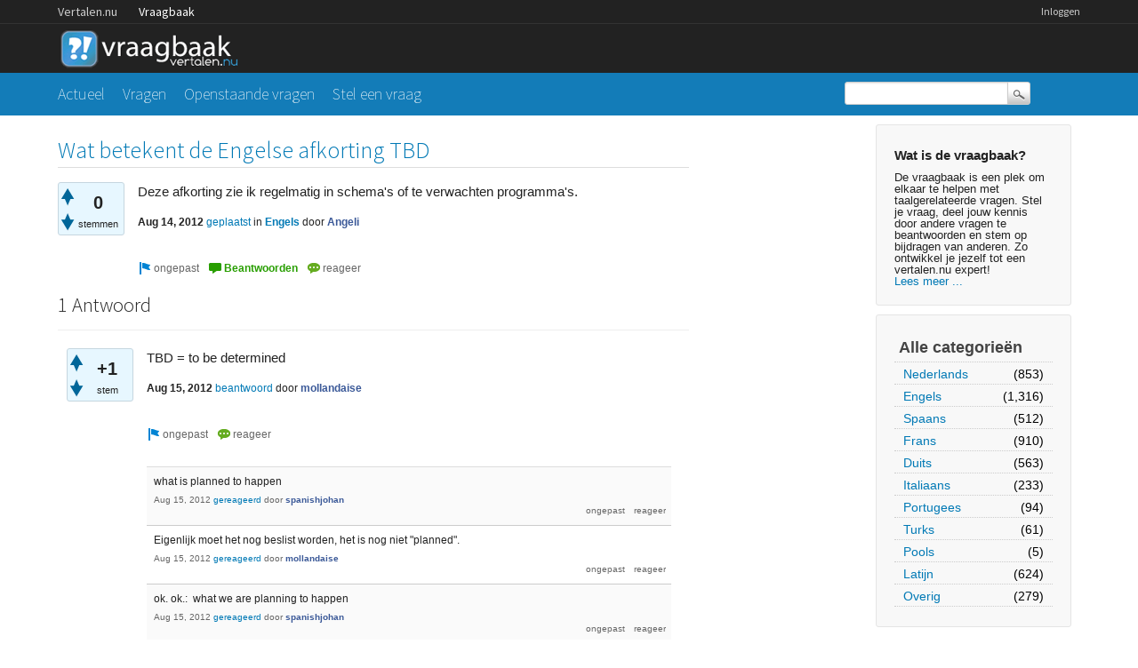

--- FILE ---
content_type: text/html; charset=utf-8
request_url: https://vraagbaak.vertalen.nu/4546/wat-betekent-de-engelse-afkorting-tbd?show=4554
body_size: 5382
content:
<!DOCTYPE html>
<!--[if lt IE 7]> <html class="no-js lt-ie9 lt-ie8 lt-ie7" lang="nl"> <![endif]-->
<!--[if IE 7]>    <html class="no-js lt-ie9 lt-ie8" lang="nl"> <![endif]-->
<!--[if IE 8]>    <html class="no-js lt-ie9" lang="nl"> <![endif]-->
<!--[if IE 9]>    <html class="lt-ie10" lang="nl"> <![endif]-->
<!--[if gt IE 8]><!--> <html lang="nl"> <!--<![endif]-->
					<head>
						<meta charset="utf-8">
						<title>Wat betekent de Engelse afkorting TBD - Vertalen.nu vraagbaak</title>
						<meta name="description" content="Deze afkorting zie ik regelmatig in schema's of te verwachten programma's.">
						<meta name="keywords" content="Engels">
						<link rel="stylesheet" href="../../qa-theme/Vertalen/qa-styles.css?1.7.0">
						<link rel="stylesheet" href="https://www.vertalen.nu/assets/css/presentation.css">
						<link rel="stylesheet" href="//fonts.googleapis.com/css?family=Source+Sans+Pro:200,300,400">
						<link rel="stylesheet" href="//fonts.googleapis.com/css?family=Comfortaa:400,300">
						<style>
							.fb-login-button.fb_iframe_widget.fb_hide_iframes span {display:none;}
						</style>
						<link rel="canonical" href="https://vraagbaak.vertalen.nu/4546/wat-betekent-de-engelse-afkorting-tbd">
						<link rel="search" type="application/opensearchdescription+xml" title="Vertalen.nu vraagbaak" href="../../opensearch.xml">
						<script type="text/javascript">
  var _gaq = _gaq || [];
  _gaq.push(['_setAccount', 'UA-189788-1']);
  _gaq.push(['_setDomainName', 'vertalen.nu']);
  _gaq.push(['_trackPageview']);

  (function() {
    var ga = document.createElement('script'); ga.type = 'text/javascript'; ga.async = true;
    ga.src = ('https:' == document.location.protocol ? 'https://ssl' : 'http://www') + '.google-analytics.com/ga.js';
    var s = document.getElementsByTagName('script')[0]; s.parentNode.insertBefore(ga, s);
  })();
</script>
						<script>
						var qa_root = '..\/..\/';
						var qa_request = '4546\/wat-betekent-de-engelse-afkorting-tbd';
						</script>
						<script src="../../qa-content/jquery-1.11.2.min.js"></script>
						<script src="../../qa-content/qa-page.js?1.7.0"></script>
						<script src="../../qa-content/qa-question.js?1.7.0"></script>
					</head>
					<body
						class="qa-template-question qa-category-1 qa-body-js-off"
						>
						<script>
							var b=document.getElementsByTagName('body')[0];
							b.className=b.className.replace('qa-body-js-off', 'qa-body-js-on');
						</script>
						<div class="qa-body-wrapper">
							
							<div class="top-wrapper contain-to-grid">
								<div class="site-nav">
					<div class="row"><div class="large-12 columns">
						<ul id="headernav" class="hide-for-small">
							<li><a href="https://www.vertalen.nu">Vertalen.nu</a></li>
							<li class="active"><a href="https://vraagbaak.vertalen.nu">Vraagbaak</a></li>							
						</ul>
						<ul id="usernav"><li><a href="https://www.vertalen.nu/login?to=http://vraagbaak.vertalen.nu//">Inloggen</a></li>		</ul>	
					</div></div>	
				</div>
								<div class="row" style="height:55px;"><div class="large-12 columns">
										<div class="qa-logo">
											<a href="../../" class="qa-logo-link" title="Vertalen.nu vraagbaak"><img src="../../qa-theme/Vertalen/logo.gif" border="0" alt="Vertalen.nu vraagbaak"></a>
										</div>
							</div></div></div>
							<div class="nav-wrapper">
								<div class="row"><div class="large-9 columns">
										<div class="qa-nav-main">
											<ul class="qa-nav-main-list">
												<li class="qa-nav-main-item qa-nav-main-">
													<a href="../../" class="qa-nav-main-link">Actueel</a>
												</li>
												<li class="qa-nav-main-item qa-nav-main-questions">
													<a href="../../vragen" class="qa-nav-main-link">Vragen</a>
												</li>
												<li class="qa-nav-main-item qa-nav-main-unanswered">
													<a href="../../openstaand" class="qa-nav-main-link">Openstaande vragen</a>
												</li>
												<li class="qa-nav-main-item qa-nav-main-ask">
													<a href="../../stel-vraag?cat=1" class="qa-nav-main-link">Stel een vraag</a>
												</li>
											</ul>
											<div class="qa-nav-main-clear">
											</div>
										</div>
										</div><div class="large-3 columns">
										<div class="qa-search">
											<form method="get" action="../../search">
												
												<input type="text" name="q" value="" class="qa-search-field">
												<input type="submit" value="Zoek" class="qa-search-button">
											</form>
										</div>
							</div></div></div>
							<div class="qa-header-clear">
							</div>
							<div class="row"><div class="large-12 columns">
									<div class="qa-sidepanel">
										<div class="qa-sidebar">
											<h4>Wat is de vraagbaak?</h4>
De vraagbaak is een plek om elkaar te helpen met taalgerelateerde vragen. Stel je vraag, deel jouw kennis door andere vragen te beantwoorden en stem op bijdragen van anderen. Zo ontwikkel je jezelf tot een vertalen.nu expert!<br/><a href="/wat-is-de-vraagbaak">Lees meer ...</a>
										</div>
										
										<div class="qa-nav-cat">
											<ul class="qa-nav-cat-list qa-nav-cat-list-1">
												<li class="qa-nav-cat-item qa-nav-cat-all">
													<a href="../../" class="qa-nav-cat-link">Alle categorieën</a>
												</li>
												<li class="qa-nav-cat-item qa-nav-cat-nederlands">
													<a href="../../nederlands" class="qa-nav-cat-link">Nederlands</a>
													<span class="qa-nav-cat-note">(853)</span>
												</li>
												<li class="qa-nav-cat-item qa-nav-cat-engels">
													<a href="../../engels" class="qa-nav-cat-link qa-nav-cat-selected">Engels</a>
													<span class="qa-nav-cat-note">(1,316)</span>
												</li>
												<li class="qa-nav-cat-item qa-nav-cat-spaans">
													<a href="../../spaans" class="qa-nav-cat-link">Spaans</a>
													<span class="qa-nav-cat-note">(512)</span>
												</li>
												<li class="qa-nav-cat-item qa-nav-cat-frans">
													<a href="../../frans" class="qa-nav-cat-link">Frans</a>
													<span class="qa-nav-cat-note">(910)</span>
												</li>
												<li class="qa-nav-cat-item qa-nav-cat-duits">
													<a href="../../duits" class="qa-nav-cat-link">Duits</a>
													<span class="qa-nav-cat-note">(563)</span>
												</li>
												<li class="qa-nav-cat-item qa-nav-cat-italiaans">
													<a href="../../italiaans" class="qa-nav-cat-link">Italiaans</a>
													<span class="qa-nav-cat-note">(233)</span>
												</li>
												<li class="qa-nav-cat-item qa-nav-cat-portugees">
													<a href="../../portugees" class="qa-nav-cat-link">Portugees</a>
													<span class="qa-nav-cat-note">(94)</span>
												</li>
												<li class="qa-nav-cat-item qa-nav-cat-turks">
													<a href="../../turks" class="qa-nav-cat-link">Turks</a>
													<span class="qa-nav-cat-note">(61)</span>
												</li>
												<li class="qa-nav-cat-item qa-nav-cat-pools">
													<a href="../../pools" class="qa-nav-cat-link">Pools</a>
													<span class="qa-nav-cat-note">(5)</span>
												</li>
												<li class="qa-nav-cat-item qa-nav-cat-latijn">
													<a href="../../latijn" class="qa-nav-cat-link">Latijn</a>
													<span class="qa-nav-cat-note">(624)</span>
												</li>
												<li class="qa-nav-cat-item qa-nav-cat-overig">
													<a href="../../overig" class="qa-nav-cat-link">Overig</a>
													<span class="qa-nav-cat-note">(279)</span>
												</li>
											</ul>
											<div class="qa-nav-cat-clear">
											</div>
										</div>
									</div>
									
									<div class="qa-main">
										<h1>
											<a href="../../4546/wat-betekent-de-engelse-afkorting-tbd">
												<span class="entry-title">Wat betekent de Engelse afkorting TBD</span>
											</a>
										</h1>
										<div class="qa-part-q-view">
											<div class="qa-q-view  hentry question" id="q4546">
												<form method="post" action="../../4546/wat-betekent-de-engelse-afkorting-tbd?show=4554">
													<div class="qa-q-view-stats">
														<div class="qa-voting qa-voting-net" id="voting_4546">
															<div class="qa-vote-buttons qa-vote-buttons-net">
																<input title="Klik om positief te beoordelen" name="vote_4546_1_q4546" onclick="return qa_vote_click(this);" type="submit" value="+" class="qa-vote-first-button qa-vote-up-button"> 
																<input title="Klik om negatief te beoordelen" name="vote_4546_-1_q4546" onclick="return qa_vote_click(this);" type="submit" value="&ndash;" class="qa-vote-second-button qa-vote-down-button"> 
															</div>
															<div class="qa-vote-count qa-vote-count-net">
																<span class="qa-netvote-count">
																	<span class="qa-netvote-count-data">0<span class="votes-up"><span class="value-title" title="1"></span></span><span class="votes-down"><span class="value-title" title="1"></span></span></span><span class="qa-netvote-count-pad"> stemmen</span>
																</span>
															</div>
															<div class="qa-vote-clear">
															</div>
														</div>
													</div>
													<input type="hidden" name="code" value="0-1769091585-b33fc3c35ee19a62f2e68e193a3a54fb83ab5806">
												</form>
												<div class="qa-q-view-main">
													<form method="post" action="../../4546/wat-betekent-de-engelse-afkorting-tbd?show=4554">
														<div class="qa-q-view-content">
															<a name="4546"></a><div class="entry-content">Deze afkorting zie ik regelmatig in schema's of te verwachten programma's.</div>
														</div>
														<span class="qa-q-view-avatar-meta">
															<span class="qa-q-view-meta">
																<span class="qa-q-view-when">
																	<span class="qa-q-view-when-data"><span class="published updated"><span class="value-title" title="2012-08-14T23:58:23+0000">Aug 14, 2012</span></span></span>
																</span>
																<a href="../../4546/wat-betekent-de-engelse-afkorting-tbd" class="qa-q-view-what">geplaatst</a>
																<span class="qa-q-view-where">
																	<span class="qa-q-view-where-pad">in </span><span class="qa-q-view-where-data"><a href="../../engels" class="qa-category-link">Engels</a></span>
																</span>
																<span class="qa-q-view-who">
																	<span class="qa-q-view-who-pad">door </span>
																	<span class="qa-q-view-who-data"><span class="vcard author"><a href="../../profiel/Angeli" class="qa-user-link url fn entry-title nickname">Angeli</a></span></span>
																</span>
															</span>
														</span>
														<div class="qa-q-view-buttons">
															<input name="q_doflag" onclick="qa_show_waiting_after(this, false);" value="ongepast" title="Markeer deze vraag als spam of ongepast" type="submit" class="qa-form-light-button qa-form-light-button-flag">
															<input name="q_doanswer" id="q_doanswer" onclick="return qa_toggle_element('anew')" value="beantwoorden" title="Beantwoord deze vraag" type="submit" class="qa-form-light-button qa-form-light-button-answer">
															<input name="q_docomment" onclick="return qa_toggle_element('c4546')" value="reageer" title="Reageer op deze vraag" type="submit" class="qa-form-light-button qa-form-light-button-comment">
														</div>
														
														<div class="qa-q-view-c-list" style="display:none;" id="c4546_list">
														</div> <!-- END qa-c-list -->
														
														<input type="hidden" name="code" value="0-1769091585-1b43a30ab09ef1c9a636c2ffde71a8568df55903">
														<input type="hidden" name="qa_click" value="">
													</form>
													<div class="qa-c-form" id="c4546" style="display:none;">
														<h2><a href="https://www.vertalen.nu/login?to=http://vraagbaak.vertalen.nu//4546/wat-betekent-de-engelse-afkorting-tbd">Log in</a> of <a href="https://www.vertalen.nu/registreer?to=http://vraagbaak.vertalen.nu//4546/wat-betekent-de-engelse-afkorting-tbd">registreer</a> om te reageren.</h2>
													</div> <!-- END qa-c-form -->
													
												</div> <!-- END qa-q-view-main -->
												<div class="qa-q-view-clear">
												</div>
											</div> <!-- END qa-q-view -->
											
										</div>
										<div class="qa-part-a-form">
											<div class="qa-a-form" id="anew" style="display:none;">
												<h2><a href="https://www.vertalen.nu/login?to=http://vraagbaak.vertalen.nu//4546/wat-betekent-de-engelse-afkorting-tbd">Log in</a> of <a href="https://www.vertalen.nu/registreer?to=http://vraagbaak.vertalen.nu//4546/wat-betekent-de-engelse-afkorting-tbd">registreer</a> om deze vraag te beantwoorden.</h2>
											</div> <!-- END qa-a-form -->
											
										</div>
										<div class="qa-part-a-list">
											<h2 id="a_list_title">1 Antwoord</h2>
											<div class="qa-a-list" id="a_list">
												
												<div class="qa-a-list-item  hentry answer" id="a4547">
													<form method="post" action="../../4546/wat-betekent-de-engelse-afkorting-tbd?show=4554">
														<div class="qa-voting qa-voting-net" id="voting_4547">
															<div class="qa-vote-buttons qa-vote-buttons-net">
																<input title="Klik om positief te beoordelen" name="vote_4547_1_a4547" onclick="return qa_vote_click(this);" type="submit" value="+" class="qa-vote-first-button qa-vote-up-button"> 
																<input title="Klik om negatief te beoordelen" name="vote_4547_-1_a4547" onclick="return qa_vote_click(this);" type="submit" value="&ndash;" class="qa-vote-second-button qa-vote-down-button"> 
															</div>
															<div class="qa-vote-count qa-vote-count-net">
																<span class="qa-netvote-count">
																	<span class="qa-netvote-count-data">+1<span class="votes-up"><span class="value-title" title="1"></span></span><span class="votes-down"><span class="value-title" title="0"></span></span></span><span class="qa-netvote-count-pad"> stem</span>
																</span>
															</div>
															<div class="qa-vote-clear">
															</div>
														</div>
														<input type="hidden" name="code" value="0-1769091585-b33fc3c35ee19a62f2e68e193a3a54fb83ab5806">
													</form>
													<div class="qa-a-item-main">
														<form method="post" action="../../4546/wat-betekent-de-engelse-afkorting-tbd?show=4554">
															<div class="qa-a-selection">
															</div>
															<div class="qa-a-item-content">
																<a name="4547"></a><div class="entry-content">TBD = to be determined</div>
															</div>
															<span class="qa-a-item-avatar-meta">
																<span class="qa-a-item-meta">
																	<span class="qa-a-item-when">
																		<span class="qa-a-item-when-data"><span class="published updated"><span class="value-title" title="2012-08-15T08:10:54+0000">Aug 15, 2012</span></span></span>
																	</span>
																	<a href="../../4546/wat-betekent-de-engelse-afkorting-tbd?show=4547#a4547" class="qa-a-item-what">beantwoord</a>
																	<span class="qa-a-item-who">
																		<span class="qa-a-item-who-pad">door </span>
																		<span class="qa-a-item-who-data"><span class="vcard author"><a href="../../profiel/mollandaise" class="qa-user-link url fn entry-title nickname">mollandaise</a></span></span>
																	</span>
																</span>
															</span>
															<div class="qa-a-item-buttons">
																<input name="a4547_doflag" onclick="return qa_answer_click(4547, 4546, this);" value="ongepast" title="Markeer dit antwoord als ongepast" type="submit" class="qa-form-light-button qa-form-light-button-flag">
																<input name="a4547_docomment" onclick="return qa_toggle_element('c4547')" value="reageer" title="Reactie plaatsen op dit antwoord" type="submit" class="qa-form-light-button qa-form-light-button-comment">
															</div>
															
															<div class="qa-a-item-c-list" id="c4547_list">
																<div class="qa-c-list-item  hentry comment" id="c4551">
																	<div class="qa-c-item-content">
																		<a name="4551"></a><div class="entry-content">what is planned to happen</div>
																	</div>
																	<div class="qa-c-item-footer">
																		<span class="qa-c-item-avatar-meta">
																			<span class="qa-c-item-meta">
																				<span class="qa-c-item-when">
																					<span class="qa-c-item-when-data"><span class="published updated"><span class="value-title" title="2012-08-15T13:42:22+0000">Aug 15, 2012</span></span></span>
																				</span>
																				<a href="../../4546/wat-betekent-de-engelse-afkorting-tbd?show=4551#c4551" class="qa-c-item-what">gereageerd</a>
																				<span class="qa-c-item-who">
																					<span class="qa-c-item-who-pad">door </span>
																					<span class="qa-c-item-who-data"><span class="vcard author"><a href="../../profiel/spanishjohan" class="qa-user-link url fn entry-title nickname">spanishjohan</a></span></span>
																				</span>
																			</span>
																		</span>
																		<div class="qa-c-item-buttons">
																			<input name="c4551_doflag" onclick="return qa_comment_click(4551, 4546, 4547, this);" value="ongepast" title="Markeer deze reactie als ongepast" type="submit" class="qa-form-light-button qa-form-light-button-flag">
																			<input name="a4547_docomment" onclick="return qa_toggle_element('c4547')" value="reageer" title="Reageer op deze reactie" type="submit" class="qa-form-light-button qa-form-light-button-comment">
																		</div>
																	</div>
																	<div class="qa-c-item-clear">
																	</div>
																</div> <!-- END qa-c-item -->
																<div class="qa-c-list-item  hentry comment" id="c4552">
																	<div class="qa-c-item-content">
																		<a name="4552"></a><div class="entry-content">Eigenlijk moet het nog beslist worden, het is nog niet &quot;planned&quot;.</div>
																	</div>
																	<div class="qa-c-item-footer">
																		<span class="qa-c-item-avatar-meta">
																			<span class="qa-c-item-meta">
																				<span class="qa-c-item-when">
																					<span class="qa-c-item-when-data"><span class="published updated"><span class="value-title" title="2012-08-15T15:19:29+0000">Aug 15, 2012</span></span></span>
																				</span>
																				<a href="../../4546/wat-betekent-de-engelse-afkorting-tbd?show=4552#c4552" class="qa-c-item-what">gereageerd</a>
																				<span class="qa-c-item-who">
																					<span class="qa-c-item-who-pad">door </span>
																					<span class="qa-c-item-who-data"><span class="vcard author"><a href="../../profiel/mollandaise" class="qa-user-link url fn entry-title nickname">mollandaise</a></span></span>
																				</span>
																			</span>
																		</span>
																		<div class="qa-c-item-buttons">
																			<input name="c4552_doflag" onclick="return qa_comment_click(4552, 4546, 4547, this);" value="ongepast" title="Markeer deze reactie als ongepast" type="submit" class="qa-form-light-button qa-form-light-button-flag">
																			<input name="a4547_docomment" onclick="return qa_toggle_element('c4547')" value="reageer" title="Reageer op deze reactie" type="submit" class="qa-form-light-button qa-form-light-button-comment">
																		</div>
																	</div>
																	<div class="qa-c-item-clear">
																	</div>
																</div> <!-- END qa-c-item -->
																<div class="qa-c-list-item  hentry comment" id="c4554">
																	<div class="qa-c-item-content">
																		<a name="4554"></a><div class="entry-content">ok. ok.: &nbsp;what we are planning to happen</div>
																	</div>
																	<div class="qa-c-item-footer">
																		<span class="qa-c-item-avatar-meta">
																			<span class="qa-c-item-meta">
																				<span class="qa-c-item-when">
																					<span class="qa-c-item-when-data"><span class="published updated"><span class="value-title" title="2012-08-15T16:57:09+0000">Aug 15, 2012</span></span></span>
																				</span>
																				<a href="../../4546/wat-betekent-de-engelse-afkorting-tbd?show=4554#c4554" class="qa-c-item-what">gereageerd</a>
																				<span class="qa-c-item-who">
																					<span class="qa-c-item-who-pad">door </span>
																					<span class="qa-c-item-who-data"><span class="vcard author"><a href="../../profiel/spanishjohan" class="qa-user-link url fn entry-title nickname">spanishjohan</a></span></span>
																				</span>
																			</span>
																		</span>
																		<div class="qa-c-item-buttons">
																			<input name="c4554_doflag" onclick="return qa_comment_click(4554, 4546, 4547, this);" value="ongepast" title="Markeer deze reactie als ongepast" type="submit" class="qa-form-light-button qa-form-light-button-flag">
																			<input name="a4547_docomment" onclick="return qa_toggle_element('c4547')" value="reageer" title="Reageer op deze reactie" type="submit" class="qa-form-light-button qa-form-light-button-comment">
																		</div>
																	</div>
																	<div class="qa-c-item-clear">
																	</div>
																</div> <!-- END qa-c-item -->
															</div> <!-- END qa-c-list -->
															
															<input type="hidden" name="code" value="0-1769091585-8f7baaabad3ab3424ac76733b6406b1b255025ea">
															<input type="hidden" name="qa_click" value="">
														</form>
														<div class="qa-c-form" id="c4547" style="display:none;">
															<h2><a href="https://www.vertalen.nu/login?to=http://vraagbaak.vertalen.nu//4546/wat-betekent-de-engelse-afkorting-tbd">Log in</a> of <a href="https://www.vertalen.nu/registreer?to=http://vraagbaak.vertalen.nu//4546/wat-betekent-de-engelse-afkorting-tbd">registreer</a> om te reageren.</h2>
														</div> <!-- END qa-c-form -->
														
													</div> <!-- END qa-a-item-main -->
													<div class="qa-a-item-clear">
													</div>
												</div> <!-- END qa-a-list-item -->
												
											</div> <!-- END qa-a-list -->
											
										</div>
										<div class="qa-widgets-main qa-widgets-main-bottom">
											<div class="qa-widget-main qa-widget-main-bottom">
												<h2>
													Gerelateerde vragen
												</h2>
												<form method="post" action="../../4546/wat-betekent-de-engelse-afkorting-tbd?show=4554">
													<div class="qa-q-list">
														
														<div class="qa-q-list-item" id="q20199">
															<DIV CLASS="qa-q-item-stats">
																<span class="qa-a-count">
																	<span class="qa-a-count-data">1</span><span class="qa-a-count-pad"> antwoord</span>
																</span>
																<span class="qa-view-count">
																	<span class="qa-view-count-data">1,383</span><span class="qa-view-count-pad">x bekeken</span>
																</span>
															</DIV>
															<div class="qa-q-item-main">
																<div class="qa-q-item-title">
																	<a href="../../20199/de-engelse-afkorting-cvv-wat-betekent-dat"><span title="Op een datingsite dan moet je betalen. Er staat dan cvv. ( dit is engels)  Wat betekent  cvv ?">De engelse afkorting  :  cvv .  Wat betekent dat?</span></a>
																	
																</div>
																<span class="qa-q-item-avatar-meta">
																	<span class="qa-q-item-meta">
																		<span class="qa-q-item-when">
																			<span class="qa-q-item-when-data">Nov 5, 2018</span>
																		</span>
																		<span class="qa-q-item-what">geplaatst</span>
																		<span class="qa-q-item-where">
																			<span class="qa-q-item-where-pad">in </span><span class="qa-q-item-where-data"><a href="../../nederlands" class="qa-category-link">Nederlands</a></span>
																		</span>
																		<span class="qa-q-item-who">
																			<span class="qa-q-item-who-pad">door </span>
																			<span class="qa-q-item-who-data"><a href="../../profiel/Lubberto" class="qa-user-link">Lubberto</a></span>
																		</span>
																	</span>
																</span>
															</div>
															<div class="qa-q-item-clear">
															</div>
														</div> <!-- END qa-q-list-item -->
														
														<div class="qa-q-list-item" id="q16174">
															<DIV CLASS="qa-q-item-stats">
																<span class="qa-a-count">
																	<span class="qa-a-count-data">3</span><span class="qa-a-count-pad"> antwoorden</span>
																</span>
																<span class="qa-view-count">
																	<span class="qa-view-count-data">3,879</span><span class="qa-view-count-pad">x bekeken</span>
																</span>
															</DIV>
															<div class="qa-q-item-main">
																<div class="qa-q-item-title">
																	<a href="../../16174/wat-betekent-de-afkorting-van-een-haakpatroon-kd-k-en-rls"><span title="Ik heb een engelstalig haakpatroon maar weet niet deze afkortingen betekenen">wat betekent de afkorting van een haakpatroon KD,K en RLS</span></a>
																	
																</div>
																<span class="qa-q-item-avatar-meta">
																	<span class="qa-q-item-meta">
																		<span class="qa-q-item-when">
																			<span class="qa-q-item-when-data">Feb 27, 2016</span>
																		</span>
																		<span class="qa-q-item-what">geplaatst</span>
																		<span class="qa-q-item-where">
																			<span class="qa-q-item-where-pad">in </span><span class="qa-q-item-where-data"><a href="../../engels" class="qa-category-link">Engels</a></span>
																		</span>
																		<span class="qa-q-item-who">
																			<span class="qa-q-item-who-pad">door </span>
																			<span class="qa-q-item-who-data"><a href="../../profiel/Neven+Cecilia" class="qa-user-link">Neven Cecilia</a></span>
																		</span>
																	</span>
																</span>
															</div>
															<div class="qa-q-item-clear">
															</div>
														</div> <!-- END qa-q-list-item -->
														
														<div class="qa-q-list-item" id="q13304">
															<DIV CLASS="qa-q-item-stats">
																<span class="qa-a-count qa-a-count-selected">
																	<span class="qa-a-count-data">1</span><span class="qa-a-count-pad"> antwoord</span>
																</span>
																<span class="qa-view-count">
																	<span class="qa-view-count-data">4,048</span><span class="qa-view-count-pad">x bekeken</span>
																</span>
															</DIV>
															<div class="qa-q-item-main">
																<div class="qa-q-item-title">
																	<a href="../../13304/wat-betekent-de-afkorting-epc-b-v-in-epc-contractors"><span title="Ik vermoed dat het te maken heeft met energiebronnen, olie gas etc.">wat betekent de afkorting EPC (b.v. in EPC contractors)?</span></a>
																	
																</div>
																<span class="qa-q-item-avatar-meta">
																	<span class="qa-q-item-meta">
																		<span class="qa-q-item-when">
																			<span class="qa-q-item-when-data">Dec 8, 2014</span>
																		</span>
																		<span class="qa-q-item-what">geplaatst</span>
																		<span class="qa-q-item-where">
																			<span class="qa-q-item-where-pad">in </span><span class="qa-q-item-where-data"><a href="../../engels" class="qa-category-link">Engels</a></span>
																		</span>
																		<span class="qa-q-item-who">
																			<span class="qa-q-item-who-pad">door </span>
																			<span class="qa-q-item-who-data"><a href="../../profiel/JosRoefs" class="qa-user-link">JosRoefs</a></span>
																		</span>
																	</span>
																</span>
															</div>
															<div class="qa-q-item-clear">
															</div>
														</div> <!-- END qa-q-list-item -->
														
														<div class="qa-q-list-item" id="q1920">
															<DIV CLASS="qa-q-item-stats">
																<span class="qa-a-count qa-a-count-selected">
																	<span class="qa-a-count-data">1</span><span class="qa-a-count-pad"> antwoord</span>
																</span>
																<span class="qa-view-count">
																	<span class="qa-view-count-data">1,879</span><span class="qa-view-count-pad">x bekeken</span>
																</span>
															</DIV>
															<div class="qa-q-item-main">
																<div class="qa-q-item-title">
																	<a href="../../1920/de-afkorting-hbo-engels-wat-betekent-dit"><span title="Staat vaker in de Lonely Planet reisbeschrijving">de afkorting  HBO  (engels)wat betekent dit?</span></a>
																	
																</div>
																<span class="qa-q-item-avatar-meta">
																	<span class="qa-q-item-meta">
																		<span class="qa-q-item-when">
																			<span class="qa-q-item-when-data">Feb 14, 2012</span>
																		</span>
																		<span class="qa-q-item-what">geplaatst</span>
																		<span class="qa-q-item-where">
																			<span class="qa-q-item-where-pad">in </span><span class="qa-q-item-where-data"><a href="../../engels" class="qa-category-link">Engels</a></span>
																		</span>
																		<span class="qa-q-item-who">
																			<span class="qa-q-item-who-pad">door </span>
																			<span class="qa-q-item-who-data">anoniem</span>
																		</span>
																	</span>
																</span>
																<div class="qa-q-item-tags">
																	<ul class="qa-q-item-tag-list">
																		<li class="qa-q-item-tag-item"><a href="../../trefwoord/engels" class="qa-tag-link">engels</a></li>
																	</ul>
																</div>
															</div>
															<div class="qa-q-item-clear">
															</div>
														</div> <!-- END qa-q-list-item -->
														
														<div class="qa-q-list-item" id="q22114">
															<DIV CLASS="qa-q-item-stats">
																<span class="qa-a-count">
																	<span class="qa-a-count-data">1</span><span class="qa-a-count-pad"> antwoord</span>
																</span>
																<span class="qa-view-count">
																	<span class="qa-view-count-data">4,481</span><span class="qa-view-count-pad">x bekeken</span>
																</span>
															</DIV>
															<div class="qa-q-item-main">
																<div class="qa-q-item-title">
																	<a href="../../22114/putibus-met-streepje-erboven-waar-afkorting-voor-betekent"><span title="In oude aktes staat dit vaak bij de ondertekening. Putibus met een horizontaal streepje erboven, dat waarschijnlijk een afkorting aanduidt. Waar is het de afkorting van? En wat betekent het?  Het zijn geen notariële aktes waarin dit voorkomt.   ____ &quot; Putibus &quot; wordt gevolgd door namen van functionarissen  ...  verklaring hebben opgetekend voor iemand die dit nodig heeft om ongeoorloofde de afwezigheid mee te verklaren. Bijvoorbeeld voor een soldaat die een tijd niet in zijn">Putibus met een streepje erboven. Waar is dat de afkorting voor en wat betekent het?</span></a>
																	
																</div>
																<span class="qa-q-item-avatar-meta">
																	<span class="qa-q-item-meta">
																		<span class="qa-q-item-when">
																			<span class="qa-q-item-when-data">Mar 6, 2023</span>
																		</span>
																		<span class="qa-q-item-what">geplaatst</span>
																		<span class="qa-q-item-where">
																			<span class="qa-q-item-where-pad">in </span><span class="qa-q-item-where-data"><a href="../../latijn" class="qa-category-link">Latijn</a></span>
																		</span>
																		<span class="qa-q-item-who">
																			<span class="qa-q-item-who-pad">door </span>
																			<span class="qa-q-item-who-data"><a href="../../profiel/HvAken" class="qa-user-link">HvAken</a></span>
																		</span>
																	</span>
																</span>
																<div class="qa-q-item-tags">
																	<ul class="qa-q-item-tag-list">
																		<li class="qa-q-item-tag-item"><a href="../../trefwoord/opgetekend" class="qa-tag-link">opgetekend</a></li>
																	</ul>
																</div>
															</div>
															<div class="qa-q-item-clear">
															</div>
														</div> <!-- END qa-q-list-item -->
														
													</div> <!-- END qa-q-list -->
													
													<div class="qa-q-list-form">
														<input type="hidden" name="code" value="0-1769091585-b33fc3c35ee19a62f2e68e193a3a54fb83ab5806">
													</div>
												</form>
											</div>
										</div>
										
									</div> <!-- END qa-main -->
									
								</div> <!-- END main-wrapper -->
							</div> <!-- END main-shadow -->
						</div> <!-- END body-wrapper -->
						<div style="position:absolute; left:-9999px; top:-9999px;">
							<span id="qa-waiting-template" class="qa-waiting">...</span>
						</div>
					<script defer src="https://static.cloudflareinsights.com/beacon.min.js/vcd15cbe7772f49c399c6a5babf22c1241717689176015" integrity="sha512-ZpsOmlRQV6y907TI0dKBHq9Md29nnaEIPlkf84rnaERnq6zvWvPUqr2ft8M1aS28oN72PdrCzSjY4U6VaAw1EQ==" data-cf-beacon='{"version":"2024.11.0","token":"b88de6508b704a909caf9540d8722830","r":1,"server_timing":{"name":{"cfCacheStatus":true,"cfEdge":true,"cfExtPri":true,"cfL4":true,"cfOrigin":true,"cfSpeedBrain":true},"location_startswith":null}}' crossorigin="anonymous"></script>
</body>
				</html>
<!--
It's no big deal, but your HTML could not be indented properly. To fix, please:
1. Use this->output() to output all HTML.
2. Balance all paired tags like <td>...</td> or <div>...</div>.
3. Use a slash at the end of unpaired tags like <img/> or <input/>.
Thanks!
-->
